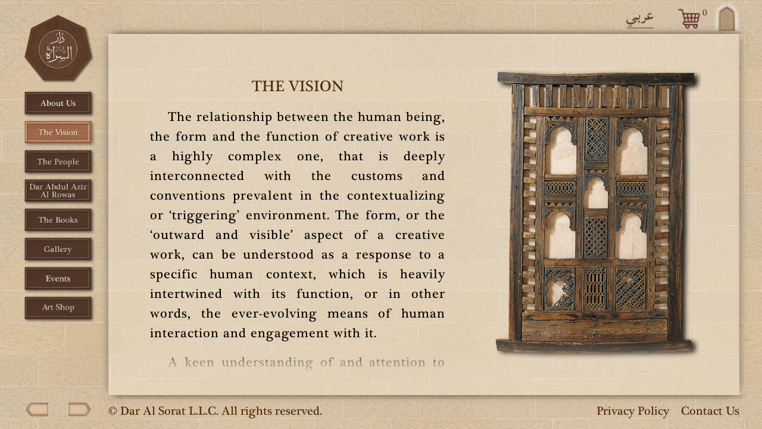

--- FILE ---
content_type: text/html; charset=utf-8
request_url: https://daralsorat.com/Home/TheVision
body_size: 14504
content:



<!DOCTYPE html>

<html id="the-vision-page" style="height: 100%;" class="subpage-bg">
<head>
    <title>Dar Al-Sorat - THE VISION</title>
    <meta charset="utf-8" />
    <meta name="viewport" content="width=device-width, height=device-height, initial-scale=1.0, maximum-scale=1.0, user-scalable=0">
    <!-- MetaData -->
    <meta name ="keywords" content="books, heritage, architecture, Oman, history, art, culture, islamic art, arab heritage, traditional Omani"><meta name ="description" content="Dar Al Sorat is a publishing house based in the Sultanate of Oman, which was established in 2012 to celebrate artworks that apply a modern perspective to traditional Omani architecture, Arab heritage, and Islamic art. We currently exclusively promote and showcase the works of the late Aida Al Khaled Al Rowas, bringing her art, vision, and design concept to the world."><meta name ="author" content="Dar Al Sorat">

    <link rel="stylesheet" href="/css/jquery-ui.css" />
    <link rel="stylesheet" href="/css/bootstrap.css" />
    <link rel="stylesheet" href="/css/site.css" />
    <link rel="stylesheet" href="/css/site-responsive.css" />
    

</head>
<body id="subpage" class="subpage-bg lang-en" lang="en">
    <input type="hidden" id="currentCulture" value="en" />
    <input type="hidden" id="disableRightClick" value="yes" />
    <div class="container-fluid justify-content-center main">
        <div class="container main">
            <div class="row ">
                <div class="DynamicWidth col3 outer"></div>
                <div class="DynamicWidth col94 outer">
                    

<div id="header" class="row">
    <div class="col-md-12 px-0 header-wrapper d-flex align-items-center justify-content-between">
        <div id="Burger" class="">
            <img src="/images/menu-bar.png" />
        </div>
        <a href="/" class="inner-logo-holder"><img class="inner-logo" src="/images/logo-inside-pages.png" alt="" /></a>
        <div class="mini-menu d-flex align-items-end">
            


<form id="selectLanguage" method="post" class="form-horizontal" role="form" style="display:inline;" action="/Home/SetLanguage?returnUrl=%2F">
    <input type="hidden" name="culture" value="ar" />
    <a asp-for="en" onclick="document.getElementById('selectLanguage').submit()">
        <img class="lang-switcher topIcons" src="/images/icons-ar.png" alt="" />
    </a>
<input name="__RequestVerificationToken" type="hidden" value="CfDJ8E-qeKKuIfNOhpZQl4QEeG0GzoybLv3ODThr-zNeUjLghAsORYFpDH2d2Dd7cESqewb5GX2BlSDK5VY8RArFMBS3kZr-Xa9i5jrAvzB2_NsP6ZWHV7JsNQFGUDkhpzmgII-jf2JvMzady-xb7TbG9L4" /></form>

            <a class="cart-icon d-flex" href="/Cart">
                <img src="/images/shopping-cart.png" alt="" style="width: 100%; max-width: 45px;" />
                <span id="cart-count">0</span>
            </a>

            <a class="home-door" href="/">
                <img src="/images/icon-home.png" alt="" style="width: 100%; max-width: 45px;" />
            </a>
        </div>
    </div>
</div>
                    <div class="row">
                        <div class="col-md-12 main">
                            <div class="wrapper">
                                <div class="row">
                                    <div class="DynamicWidth col10 left-menu-wrapper inner">
                                        <a class="close-menu">×</a>
                                        <div class="row">
    <div class="col-md-12 menu">
        <div class="row">
            <a href="/">
                <img src="/images/logo-inside-pages.png" alt="" class="img-responsive" />
            </a>
        </div>

            <div class="row left-menu-item ">
                <a alt="About Us" href="/Home/AboutUs">
                    <img id="menu-aboutus" class="img-responsive" src="/images/menu/menu-about-dark-en.png" alt="" />
                </a>
            </div>
            <div class="row left-menu-item ">
                <a alt="The Vision" href="/Home/TheVision">
                    <img id="menu-theVision" class="img-responsive" src="/images/menu/menu-vision-dark-en.png" alt="" />
                </a>
            </div>
            <div class="row left-menu-item story-parent-link">
                <a alt="The People" href="/Home/ThePeople">
                    <img id="menu-thePeople" class="img-responsive" src="/images/menu/menu-people-dark-en.png" alt="" />
                </a>
                    <div class="children-holder">
                    </div>
            </div>
            <div class="row left-menu-item ">
                <a alt="Dar Abdul Aziz Al Rowas" href="/Home/DarAbdulAzizAlRowas">
                    <img id="menu-DarAbdulAzizAlRowas" class="img-responsive" src="/images/menu/menu-dar-dark-en.png" alt="" />
                </a>
            </div>
            <div class="row left-menu-item ">
                <a alt="The Books" href="/Books">
                    <img id="menu-books" class="img-responsive" src="/images/menu/menu-books-dark-en.png" alt="" />
                </a>
            </div>
            <div class="row left-menu-item ">
                <a alt="Our Gallery" href="/Home/Gallery">
                    <img id="menu-gallery" class="img-responsive" src="/images/menu/menu-gallery-dark-en.png" alt="" />
                </a>
            </div>
            <div class="row left-menu-item ">
                <a alt="Events" href="/Home/Events">
                    <img id="menu-events" class="img-responsive" src="/images/menu/menu-events-dark-en.png" alt="" />
                </a>
            </div>
            <div class="row left-menu-item ">
                <a alt="Art Shop" href="/Arts">
                    <img id="menu-arts" class="img-responsive" src="/images/menu/menu-arts-dark-en.png" alt="" />
                </a>
            </div>
        <div class="left-menu-separator">&nbsp;</div>
        <div class="additional-links">
            <div class="row d-flex justify-content-center align-items-center pb-5">
                <a class="cart-icon" href="/Cart">
                    <img src="/images/shopping-cart.png" alt="" style="width: 100%; max-width: 45px;" />
                </a>
            </div>
            <div class="row">
                


<form id="selectLanguage" method="post" class="form-horizontal" role="form" style="display:inline;" action="/Home/SetLanguage?returnUrl=%2F">
    <input type="hidden" name="culture" value="ar" />
    <a asp-for="en" onclick="document.getElementById('selectLanguage').submit()">
        <img class="lang-switcher topIcons" src="/images/icons-ar.png" alt="" />
    </a>
<input name="__RequestVerificationToken" type="hidden" value="CfDJ8E-qeKKuIfNOhpZQl4QEeG0GzoybLv3ODThr-zNeUjLghAsORYFpDH2d2Dd7cESqewb5GX2BlSDK5VY8RArFMBS3kZr-Xa9i5jrAvzB2_NsP6ZWHV7JsNQFGUDkhpzmgII-jf2JvMzady-xb7TbG9L4" /></form>
            </div>
            <div class="row">
                <a href="/Home/ContactUs">
                    <img src="/images/icons-contacts.png" alt="" class="topIcons contact-us-link" />
                </a>
            </div>
        </div>
    </div>
</div>
                                    </div>
                                    <div class="DynamicWidth col2 inner"></div>
                                    <div class="DynamicWidth col88 inner">
                                        <div class="row shadow-top">
                                            <div class="col">
                                                &nbsp;
                                            </div>
                                        </div>
                                        <div class="inside-pages-content">
                                            
<div class="shoppingCartNotification" style="display:none;">
    <div class="content">
        <div id="divNotificationMessageClose">
            <img id="imgCloseNotification" src="/images/close.png" style="width: 16px; cursor: pointer;" alt="" onclick="HideNotification()">
        </div>
        <div id="divNotificationMessageContainer">
            <div id="divNotificationMessage" style="display: none">
                    <a href="/Cart" class="actionImageButton red-texture-bg px-3 py-2">
                        Checkout
                    </a>
            </div>
            <div id="divShopcartadded">
                <img alt="Item added to cart" id="imgShopcartadd" src="/images/shopcartadd.png" width="32px">
                <span class="added-to-cart-msg">Item added to Cart.</span>
                <br>
                <br>
                <div class="d-flex align-items-center justify-content-between">
                    <a href="javascript:void(0);" style="cursor: pointer" class="actionImageButton red-texture-bg px-1 py-2" onclick="HideNotification()">
                        Continue Shopping
                    </a>
                    <a id="checkoutBtn" href="/Cart" class="actionImageButton red-texture-bg px-1 py-2">
                        Checkout
                    </a>
                </div>
            </div>
            <div id="divShopcartnotadded" style="display: none">
                <img alt="Item is not added to cart" id="imgShopcartexclude" src="/images/shopcartexclude.png" width="32px">
                Operation failed.Please try again. <div id="errrors"></div>
            </div>
        </div>
    </div>
</div>

                                            

<div class="TheVision content has-bottom-shadow">
    <div class="inner  rtl">
        <p class="content-section-1-title">THE VISION</p>
        <p class="content-section-1-content text-indent-30 ">
    The relationship between the human being, the form and the function of creative work is a highly complex one, that is deeply interconnected with the customs and conventions prevalent in the contextualizing or ‘triggering’ environment. The form, or the ‘outward and visible’ aspect of a creative work, can be understood as a response to a specific human context, which is heavily intertwined with its function, or in other words, the ever-evolving means of human interaction and engagement with it.
</p>
<p class="content-section-1-content text-indent-30 ">
    A keen understanding of and attention to this relationship, summarized as the ‘functional aesthetic’ of all creative output, was at the heart of the life and work of <span class="brown underline"><a href="HerStory">Aida Al Khaled Al Rowas</a></span>, founder of Dar Al Sorat. It also underpinned the creative force that conceived of and completed <span class="brown underline"><a href="DarAbdulAzizAlRowas">Dar Abdulaziz bin Mohamed Al Rowas</a></span> in Salalah, Sultanate of Oman, as well as the books published by this very house, <span class="brown underline"><a href="/Books/Detail/1">Oman: Faces and Places 1977</a></span> (2014) and <span class="brown underline"><a href="/Books/Detail/2">Silent Journey</a></span> (2016).
</p>
<p class="content-section-1-content text-indent-30 ">
    To better understand the specific human context that shaped these works, visit <span class="brown underline"><a href="HerStory">Her Story</a></span> and read on.
</p>
    </div>

    <div class="imageHolder">
        <div class="BackgroundRightImageWrapper">
            <div class="BackgroundRightImageContainer">
                <img alt="" src="/images/pages/theVisionbg.png" class="BackgroundRightImage" title="" />
            </div>
        </div>
    </div>
</div>
                                        </div>

                                        <div class="row shadow-bottom">
                                            <div class="col">
                                                &nbsp;
                                            </div>
                                        </div>
                                    </div>
                                </div>
                            </div>
                        </div>
                    </div>
                    

<div id="Footer" class="row footer">
    <div class="col-md-12 inner">
        <div>
            <div class="row">
                <div class="DynamicWidth col10 arrows-holder">
                    <div class="row menuArrow">
                        <div class="col-md-6">
                            <a id="arrowPrev" class="arrowPrev"><img src="/images/Arrow-Left.png" alt="" class="img-responsive" /></a>
                        </div>
                        <div class="col-md-6">
                            <a id="arrowNext" class="arrowNext"><img src="/images/Arrow-Right.png" alt="" class="img-responsive" /></a>
                        </div>
                    </div>
                </div>
                <div class="DynamicWidth col2"></div>
                <div class="DynamicWidth col88 under-content-footer">
                    <div class="footer-wrapper row d-flex justify-content-between align-items-center">
                        <div class="row menuArrow">
                            <div class="col-6">
                                <a id="arrowPrev" class="arrowPrev"><img src="/images/Arrow-Left.png" alt="" class="img-responsive" /></a>
                            </div>
                            <div class="col-6">
                                <a id="arrowNext" class="arrowNext"><img src="/images/Arrow-Right.png" alt="" class="img-responsive" /></a>
                            </div>
                        </div>
                        <div class="links-holder">
                            <span>© Dar Al Sorat L.L.C. All rights reserved.</span>
                        </div>
                        <div class="policy-holder">
                            <div>
                                <span><a href="/Home/PrivacyPolicy">Privacy Policy</a></span>
                                <span><a href="/Home/ContactUs">Contact Us</a></span>
                            </div>
                        </div>
                    </div>
                </div>
            </div>
        </div>
    </div>
</div>
                </div>
                <div class="DynamicWidth col3 outer"></div>
            </div>
        </div>
    </div>

    <script src="/js/jquery-1.11.1.min.js"></script>
    <script src="/js/jquery-ui.js"></script>
    <script src="/js/site.js"></script>
    
</body>
</html>



--- FILE ---
content_type: text/css
request_url: https://daralsorat.com/css/site.css
body_size: 47046
content:
:root {
    --dark-red: #653a28;
}

@font-face {
    font-family: 'plantc';
    src: url('fonts/plantc.eot');
    src: local('☺'), url('fonts/plantc.woff') format('woff'), url('fonts/plantc.ttf') format('truetype'), url('fonts/plantc.svg') format('svg');
    font-weight: normal;
    font-style: normal;
}


@font-face {
    font-family: 'SakkalMajallaRegular';
    src: url('fonts/SakkalMajallaRegular.ttf');
    font-weight: normal;
    font-style: normal;
}

@font-face {
    font-family: 'AlfontComMuna';
    src: url('fonts/AlfontComMuna.ttf');
    font-weight: normal;
    font-style: normal;
}

html {
    height: 100%;
    /* background: #ddbfa1;*/
}

body {
    font-family: 'plantc';
    font-size: 15px;
    -webkit-hyphens: auto;
    -moz-hyphens: auto;
    -ms-hyphens: auto;
    hyphens: auto;
}

.font16 {
    font-size: 16px !important;
}

.right-click-disabled {
    -webkit-user-select: none;
    -moz-user-select: none;
    -ms-user-select: none;
    user-select: none;
}

.brown {
    color: #845f43
}


.underline {
    text-decoration: underline
}

.text-indent-30 {
    text-indent: 30px;
}

.content {
    width: 100%;
    height: 100%;
    position: relative;
    display: flex;
    flex-direction: column;
    /*margin-left: -4px;*/
}

.content-section-2-title {
    text-align: left;
    font-size: 24px;
    /*   font-family: Arial Greek;*/

    color: #000;
    direction: ltr
}
/* .row.menu {
                    padding-left: 50px;
                    padding-right: 50px
                }

                .menu > div {
                    padding-right: 10px;
                    padding-left: 10px;
                }
        */
#subpage {
    height: 100%;
    margin: 0px;
    padding: 0px
}

    #subpage .left-menu-wrapper .additional-links {
        display: none;
    }

    #subpage .container-fluid.main {
        height: 100%;
        margin: 0px;
        padding: 0px
    }

    #subpage .container.main {
        height: 100%;
        padding-top: 0px;
        max-width: 3000px !important;
    }

        #subpage .container.main > .row {
            height: 100%;
            margin-left: 0px;
            margin-right: 0px
        }

    #subpage .menu > div {
        text-align: center
    }

        #subpage .menu > div.story-parent-link:hover .children-holder {
            /*display: block;
            width: auto;
            visibility: visible;
            z-index: 999;*/
            /*height: auto;*/
            /*transform: scaleY(1);*/
            /*height:auto;*/
        }

.story-nav {
    display: flex;
    align-items: center;
    justify-content: center;
    font-size: 1.5rem;
    margin-bottom: 30px;
    margin-top: 30px;
}

    .story-nav a {
        text-decoration: none;
        color: inherit;
        padding: 0px 2px;
        margin: 0 5px;
        /*box-shadow: 0px 6px 22px 1px var(--dark-red);*/
    }

        .story-nav a.active {
            color: var(--dark-red);
            box-shadow: none;
        }

#subpage .menu .children-holder.active {
    opacity: 1;
    transition: opacity 0.8s ease-in-out;
    /*height: 200px;
        width: 200px;*/
}

#subpage .menu .children-holder:not(.active) {
    opacity: 0;
    height: 0;
    /* overflow: hidden;
        display: none;
        transition: all .5s ease-in-out;
        transform-origin: left top;*/
    /*transform: scaleY(0);*/
    /*height: 0;*/
    /*line-height: 50px;*/
}

#subpage .menu .story-link {
    width: 100%;
    margin: 0px;
    /*max-width:100%;
            visibility:hidden;
            width:0px;
            height:0px;*/
    /*overflow: hidden;
        -webkit-transition: .3s ease-in-out;
        -moz-transition: .3s ease-in-out;
        -o-transition: .3s ease-in-out;
        animation: ease-in-out;*/
    /*   position:absolute;
            padding-left:100px;*/
}

#subpage .menu > div:first-child {
    margin-top: -36px;
    //margin-bottom: 20px
}

#subpage .menu > .row:nth-child(2),
#subpage .menu > .row:nth-last-child(3) {
    /*margin-bottom: 20px*/
}

#subpage .menu > div:last-child {
}

#subpage .img-responsive {
    width: 100%
}

#subpage .menu .img-responsive, .menuArrow .img-responsive {
    max-width: 90%
}

.arrows-holder {
    margin-top: 5px;
}

.under-content-footer .menuArrow {
    display: none;
}

    .under-content-footer .menuArrow .img-responsive {
        max-width: 50px;
        width: auto !important;
    }

.DynamicWidth.col2 {
    width: 2%;
    float: left;
}

.DynamicWidth.col3 {
    width: 3%;
    float: left;
}

.DynamicWidth.col94 {
    width: 94%;
    float: left;
}

.DynamicWidth.col10 {
    width: 10%;
    float: left;
}

.DynamicWidth.col90 {
    width: 90%;
    float: left;
}

.DynamicWidth.col88 {
    width: 88%;
    float: left;
}

.DynamicWidth.col94 > .row {
    height: 86%
}

.DynamicWidth.col94 .col-md-12.main {
    display: flex;
    height: 100%;
}

    .DynamicWidth.col94 .col-md-12.main > .wrapper {
        width: 100%;
        display: inline-block;
        align-self: flex-start;
        height: 100%
    }

        .DynamicWidth.col94 .col-md-12.main > .wrapper > .row {
            height: 100%
        }

        .DynamicWidth.col94 .col-md-12.main > .wrapper .DynamicWidth.col10 {
            height: 100%
        }

        .DynamicWidth.col94 .col-md-12.main > .wrapper .DynamicWidth.col88 {
            height: 100%
        }

        .DynamicWidth.col94 .col-md-12.main > .wrapper .shadow-top {
            height: 1%
        }

        .DynamicWidth.col94 .col-md-12.main > .wrapper .shadow-bottom {
            height: 1%
        }

        .DynamicWidth.col94 .col-md-12.main > .wrapper .inside-pages-content {
            height: 98%
        }



/*  @media only screen and (max-width: 800px) {

            .menu .img-responsive, .menuArrow .img-responsive {
                max-width: 85%
            }
        }*/






.footer span {
    /*font-size: 20px;*/
    color: #4d270b;
    margin: 0px;
    margin-right: 15px;
}

    .footer span:last-child {
        /*font-size: 17px;*/
        color: #4d270b;
        margin: 0px;
        margin-right: 0px;
    }

    .footer span a {
        /*font-size: 20px;*/
        text-decoration: none;
        color: #4d270b;
        margin: 0px;
    }

        .footer span a:hover {
            text-decoration: underline;
            color: #4d270b;
            margin: 0px;
        }

.footer .under-content-footer * {
    font-size: 20px !important;
}





.AboutUs .content-section-1-content,
.TheVision .content-section-1-content,
.ThePeople .content-section-1-content,
.DarAlSorat .content-section-1-content,
.TheBooks .content-section-1-content,
.Gallery .content-section-1-content,
.Events .content-section-1-content,
.ContactUs .content-section-1-content {
    text-align: justify !important;
}

.AboutUs .inner {
    height: 60%;
    overflow-y: scroll;
    width: 100%;
    text-align: center;
    padding: 68px 70px;
    position: absolute;
    z-index: 2;
    padding-bottom: 80px;
}

.aboutUsContentImageBackground .lvl-1 img {
    z-index: 999;
    /*height:300px;*/
}

#Gallery .inner {
    /*height:40%;*/
}

.TheVision .inner {
    height: 100%;
    overflow-y: scroll;
    width: 60%;
    text-align: center;
    padding: 68px 70px;
    position: absolute;
    z-index: 99
}


#Gallery {
    width: 100%;
    height: 100%;
    position: relative;
    /*margin-left: -4px;*/
}

    #Gallery .inner {
        height: 100%;
        overflow-y: scroll;
        width: 60%;
        text-align: left;
        padding: 68px 70px;
        position: absolute;
        z-index: 100
    }

    #Gallery .imageHolder {
        right: 0;
        width: 100%;
        height: 100%;
        overflow: hidden;
        position: absolute;
        z-index: 10;
        text-align: right
    }

    #Gallery .BackgroundRightImageContainer {
        height: 100%;
    }



#privacy-policy .inner {
    height: 100%;
    overflow-y: scroll;
    width: 100%;
    text-align: left;
    padding: 68px 70px;
    position: absolute;
    z-index: 100;
}

#terms-and-conditions .inner {
    height: 100%;
    overflow-y: scroll;
    width: 100%;
    text-align: left;
    padding: 68px 70px;
    position: absolute;
    z-index: 100;
}

#contact-us .inner {
    height: 100%;
    overflow-y: scroll;
    width: 100%;
    text-align: left;
    padding: 68px 70px;
    position: absolute;
    z-index: 100
}

#contact-us .address-holder {
    width: 100%;
    direction: ltr;
}

    #contact-us .address-holder .container {
        height: 100%;
        margin: 0px;
        padding: 0px;
        max-width: 100%;
        padding-top: 30px;
    }

    #contact-us .address-holder .row {
        height: 100%;
        margin: 0px;
        padding: 0px
    }

#contact-us .image-holder {
    height: 100%;
    margin: 0px;
    padding: 0px;
}

#contact-us .address-info {
    height: 100%;
    margin: 0px;
    padding: 0px;
    padding-left: 30px;
}

    #contact-us .address-info p {
        text-align: left !important
    }


.TheVision .BackgroundRightImageContainer {
    height: 100%;
}


.TheVision .imageHolder {
    right: 0;
    width: 100%;
    height: 100%;
    overflow: hidden;
    position: absolute;
    text-align: right
}



.ThePeople {
    /* visibility: hidden;
    height: 0;
    opacity: 0;
    transition: all 0.5s;
    display: none;*/
}

    .ThePeople.active {
        visibility: visible;
        height: 100%;
        opacity: 1;
        transition: all 0.5s;
    }


    .ThePeople .Gallery .Item .Section1 {
        /*height: 65%*/
    }

    .ThePeople .Gallery .Item .Section2 {
        /*height: 35%*/
    }


.DarAlSorat .BackgroundRightImageContainer {
    height: 100%;
}

.DarAlSorat .inner {
    height: 100%;
    overflow-y: scroll;
    width: 60%;
    text-align: left;
    padding: 68px 70px;
    position: absolute;
    z-index: 100
}

.DarAlSorat .imageHolder {
    right: 0;
    width: 100%;
    height: 100%;
    overflow: hidden;
    position: absolute;
    z-index: 10;
    text-align: right
}

.TheBooks .inner {
    height: 100%;
    overflow-y: scroll;
    width: 100%;
    text-align: left;
    padding: 68px 70px;
    position: absolute;
    z-index: 100
}

.TheBooks .intro {
    width: 100%;
}

.TheBooks .booksList {
    width: 100%;
}

.TheBooks .container {
    height: 100%;
    direction: ltr;
    padding: 0px;
    margin: 0px;
    max-width: 100%
}

    .TheBooks .container > .row {
        height: 100%;
        overflow: hidden
    }

.TheBooks .Item {
    height: 100%;
    padding: 10px;
}

.TheBooks .Section1 {
    height: 100%
}

.TheBooks .imgHolder {
    height: 100%;
    text-align: center;
}

.TheBooks .addToCartHolder {
    height: 100%;
    text-align: center;
    padding-top: 10px;
}

.TheBooks .addToCartBtn,
.TheBooks .addToCart,
.TheBooks .outOfStock {
    display: inline-block;
    /*background: #fffff6;*/
    padding: 2px 10px;
}

.TheBooks .addToCartBtn,
.TheBooks .addToCart {
    color: #000;
}

.addToCartBtn.red-texture-bg,
.addToCart.red-texture-bg {
    font-size: 14px;
    width: 100px;
    border-radius: 5px;
}

.TheBooks .outOfStock {
    color: #9d9d9d;
    cursor: default;
    text-decoration: none;
}

#BookDetail {
    height: 100%;
    overflow-y: scroll;
    width: 100%;
    text-align: left;
    padding: 68px 70px;
    position: absolute;
    z-index: 100;
}

    #BookDetail .container {
        height: auto;
        direction: ltr;
        padding: 0px;
        margin: 0px;
        max-width: 100%;
    }

        #BookDetail .container > .row {
            height: 100%;
            overflow: hidden;
        }

    #BookDetail .Item {
        /*height: auto;*/
    }

    #BookDetail .imageHolder {
        height: auto;
        padding: 10px;
    }

    #BookDetail .text-info {
        height: 100%;
        padding: 10px;
        padding-left: 30px
    }


/*tooltip*/


.ui-tooltip, .arrow:after {
    background: #e7d6ba;
    border: 1px solid #e7d6ba !important;
}

.ui-tooltip {
    padding: 10px 20px;
    color: #000;
    border-radius: 0px;
    /* font: bold 12px 'plantc';*/ /*text-transform: uppercase;*/
    font: 16px 'plantc';
    box-shadow: 0 0 7px black;
    position: absolute;
}

.arrow {
    width: 70px;
    height: 16px;
    overflow: hidden;
    position: absolute;
    left: 50%;
    margin-left: -35px;
    bottom: -16px;
}

    .arrow.top {
        top: -16px;
        bottom: auto;
    }

    .arrow.left {
        left: 20%;
    }

    .arrow:after {
        content: "";
        position: absolute;
        left: 20px;
        top: -20px;
        width: 25px;
        height: 25px;
        box-shadow: 6px 5px 9px -9px black;
        -webkit-transform: rotate(45deg);
        -ms-transform: rotate(45deg);
        transform: rotate(45deg);
    }

    .arrow.top:after {
        bottom: -20px;
        top: auto;
    }



/* end tooltip */

.BackgroundRightImage {
    /*height: 100%;*/
    height: auto;
}

.BackgroundRightImageWrapper {
    display: flex;
    height: 100%;
    width: 100%;
}

.BackgroundRightImageContainer {
    /*  height: 100%;*/
    display: inline-block;
    align-self: center;
    width: 100%;
    text-align: right;
}



::-webkit-scrollbar {
    width: 20px;
}

::-webkit-scrollbar-track {
    box-shadow: inset 0 0 10px whitesmoke;
    border-radius: 0px;
}

::-webkit-scrollbar-thumb {
    background: white;
    scrollbar-shadow-color: whitesmoke;
    border-radius: 50px;
    background-color: #f4ead1;
    -webkit-box-shadow: 0px 0px 3px #e6decf;
    -moz-box-shadow: 0px 0px 3px #e6decf;
    box-shadow: 0px 0px 3px #e6decf;
}

::-webkit-scrollbar-button {
    height: 0px;
}

.homepage-bg {
    background-image: url('../images/home-bg-wall.jpg');
    background-repeat: no-repeat;
    -webkit-background-size: cover;
    -moz-background-size: cover;
    -o-background-size: cover;
    background-size: cover;
    background-attachment: fixed;
}

.homepage-content-bg {
    background-image: url('../images/home-content-bg.jpg');
    background-size: cover;
    background-repeat: no-repeat;
    height: 100%;
    -webkit-background-size: cover;
    -moz-background-size: cover;
    -o-background-size: cover;
    background-size: cover;
    background-position: center top;
    overflow: hidden;
}

.subpage-bg {
    background-image: url('../images/bg-wall.jpg');
    background-size: 100% 100%;
    background-repeat: repeat-y;
    -webkit-background-size: cover;
    -moz-background-size: cover;
    -o-background-size: cover;
    background-size: cover;
    /*background-attachment: fixed;*/
}

.subpage-menu-item-img {
    width: 100%;
    height: auto;
}

.shadow-top {
    background-image: url('../images/Shadow-top.png');
    background-size: 100%;
    background-repeat: no-repeat;
    background-position: bottom;
}

.shadow-bottom {
    background-image: url('../images/Shadow-bottom.png');
    background-size: 100%;
    background-repeat: no-repeat;
    background-position: top;
}

.inside-pages-content {
    background-image: url('../images/Shadow-Middle-Equal-Edges.png');
    background-size: 100%;
    background-repeat: repeat-y;
    /*    background: url('../images/Shadow-top.png') left top no-repeat, url('../images/Shadow-bottom.png') left bottom no-repeat;
    background-size: 100%;
   */
    /*padding-left: 2.8%;
    padding-right: 7px;*/
    height: 80%;
    /*margin-right: 1px;*/
    box-shadow: 0 0 18px -6px;
    /*padding-left: 4px;*/
}

.inside-pages-content-sub-bg {
    background-image: url('../images/video-preview-1.jpg');
    background-repeat: no-repeat;
    background-size: 100% 50%;
    background-position: bottom;
    background-origin: content-box;
}

.content-bg {
    background-image: url('../images/video-preview-1.jpg');
    background-size: contain;
    background-repeat: no-repeat;
    background-position: left bottom;
}

.content-section-1-p {
    width: 100%;
    color: #000;
    /*font-family: Arial Greek;*/
    padding: 2rem 2rem 2rem 1.5rem;
    margin-bottom: 30px;
    /*margin-left: 25px;*/
    overflow: auto;
    height: 45vh;
    direction: rtl;
}

.content-section-1-title {
    text-align: center;
    font-size: 26px;
    /*   font-family: Arial Greek;*/
    width: 100%;
    color: #4d270b;
    padding-top: 0px;
    padding-bottom: 0px
}

.content-section-1-content {
    text-align: left;
    font-size: 22px;
    color: #000;
    direction: ltr;
    letter-spacing: -1px;
}

    .content-section-1-content a {
        text-align: left;
        font-size: 22px;
        color: #845f43;
        text-decoration: underline;
    }

        .content-section-1-content a:hover {
            text-align: left;
            /*            font-size: 22px;*/
            color: #845f43;
        }

.rtl {
    direction: rtl;
}

.btn-style-1 {
    background-color: #f0e8cb;
    padding: 5px 7px 5px 7px;
    font-size: 14px;
}

.contactus-dar {
    font-size: 16px;
    text-align: right;
    color: #4d270b;
    margin: 0px;
}

.contactus-link {
    font-size: 16px;
    text-decoration: underline;
    text-align: right;
    padding-right: 1rem;
    color: #4d270b;
    margin: 0px;
}

    .contactus-link a {
        font-size: 16px;
        text-decoration: underline;
        text-align: right;
        padding-right: 1rem;
        color: #4d270b;
        margin: 0px;
    }


        .contactus-link a:hover {
            font-size: 16px;
            text-decoration: underline;
            text-align: right;
            padding-right: 1rem;
            color: #4d270b;
            margin: 0px;
        }


.col-w-1 {
    width: 1%;
}

.col-w-3 {
    width: 3%;
}

.col-w-5 {
    width: 5%;
}

.col-w-6 {
    width: 6%;
}

.col-w-7 {
    width: 7%;
}

.col-w-9 {
    width: 9%;
}

.col-w-10 {
    width: 10%;
}

.col-w-20 {
    width: 20%;
}

.col-w-40 {
    width: 40%;
}

.col-w-64 {
    width: 64%;
}

.col-w-68 {
    width: 68%;
}

.col-w-77 {
    width: 77%;
}

.col-w-87 {
    width: 87%;
}

.col-w-88 {
    width: 88%;
}

.col-w-94 {
    width: 94%;
}

.w-60 {
    width: 60%;
}

.mt-inside-pages-logo {
    margin-top: 2.7rem !important;
}

/***************************************************** HOME PAGE STYLES **************************************************************/
.close-menu {
    display: none;
    cursor: pointer;
    position: absolute;
    top: 30px;
    right: 30px;
    font-size: 30px;
    z-index: 999;
}

.inner-logo-holder {
    display: none;
}

.inner-logo {
    width: 110px;
}

#home-page {
    width: 100%;
    height: 100%;
    padding: 40px 40px 0 40px;
    display: flex;
    justify-content: center;
    overflow: scroll;
    scrollbar-width: none; /* Firefox */
    -ms-overflow-style: none; /* Internet Explorer 10+ */
}

    #home-page::-webkit-scrollbar { /* WebKit */
        width: 0;
        height: 0;
    }

    #home-page .homepage-content-bg {
        display: flex;
        flex-direction: column;
        align-items: center;
        justify-content: space-between;
        width: 100%;
        min-height: 100%;
        height: fit-content;
        overflow-y: hidden;
        position: relative;
    }

    #home-page .logo-holder {
        text-align: center;
        min-width: 150px;
        width: calc(10vw + 15vh);
        /*max-width: 250px;*/
        margin-top: 300px;
        /*margin-bottom: 80px;*/
    }
    /*#home-page .logo-holder img{
            margin-left:10px;
        }*/

    #home-page #home-menu {
        max-width: 80%;
        margin-top: 80px;
        /*position:absolute;*/
        bottom: 30px;
    }

    #home-page .top-menu-container {
        position: absolute;
        right: 30px;
        top: 30px;
        display: flex;
        flex-direction: column;
        align-items: center;
        justify-content: space-around;
        height: 100px;
    }

        #home-page .top-menu-container img {
            width: 100px;
            max-width: none;
            margin-bottom: 6px;
        }

.menu-item {
    width: 10%;
    min-width: 140px;
    /*max-width: 175px;*/
}

    .menu-item:first-child,
    .menu-item:nth-last-child(2) {
        /*margin-right: 20px;*/
    }

/*body#HP {
        height: 100%;
        margin: 0px;
        padding: 0px
    }

#HP .row.menu {
    padding-left: 50px;
    padding-right: 50px
}

#HP .menu > div {
    padding-right: 0px;
    padding-left: 0px;
}

    #HP .menu > div:first-child {*/
/*attet*/
/*padding-right: 40px;*/
/*margin-right: 40px;
    }

    #HP .menu > div:last-child {*/
/*attet*/
/*padding-left: 40px;*/
/*margin-left: 40px;
    }
#HP .rows-holder {
    height: 100%;
    overflow-y: scroll;
    box-sizing: content-box;
}

#HP .imgLogo {
    width: 100%;
    min-width: 140px;
    max-width: 300px;
}*/

/*#HP .topIcons,*/
#subpage .topIcons {
    width: 100%;
    max-width: 100px
}

/*#HP .container-fluid {
    height: 100%;
    margin: 0px;
    padding: 0px
}

#HP .container {
    height: 100%;
    padding-top: 40px;
    padding-left: 40px;
    padding-right: 40px;
    max-width: 1680px !important;
}

#HP .homepage-content-bg {
    height: 100%;
    margin-left: 0px;
    margin-right: 0px
}

#HP .row.first {*/
/*height: 30%;*/
/*position: absolute;
    right: 50px;
    top: 30px;
}

    #HP .row.first .col-md-12 {
        text-align: right;
        padding-top: 20px;
        padding-right: 30px
    }

#HP .lang-img {
    margin-bottom: 5px;
}

#HP .row.second {
    height: 100%;
    padding-top:10%;
    flex-direction: column;
    overflow-y: scroll;
    overflow-x: hidden;
}


    #HP .row.second::-webkit-scrollbar {
        display: none;*/ /* Safari and Chrome */
/*}

    #HP .row.second > div {
        display: flex;
        height: 100%;
    }

        #HP .row.second > div > div {
            width: 100%;
            display: inline-block;
            align-self: flex-end;
            padding-bottom: 100px;
            padding-top: 100px;
        }

#HP .menu-wrapper {
    padding-top: 100px;
}*/


#header {
    height: 7%;
    /*height: auto;*/
}

    #header a:hover {
        color: transparent;
        /*max-width: 50px;*/
    }

    #header .cart-icon {
        margin: 0 10px;
    }

        #header .cart-icon span {
            color: var(--dark-red);
        }

    #header .header-wrapper {
        /* text-align: right; */
        padding-bottom: 0px;
        display: flex;
        flex-direction: row-reverse;
        height: 100%;
        align-items: center;
        justify-content: space-between;
    }

        #header .header-wrapper .mini-menu {
            /*width: 100%;*/
            /*  display: inline-block;
            align-self: flex-end;*/
        }

.lang-switcher {
    width: 100%;
    max-width: 85px;
    vertical-align: bottom;
    margin-bottom: 6px;
    cursor: pointer;
    margin-bottom: 0;
}

#header #Burger {
    cursor: pointer;
    display: none;
}

#Footer {
    height: 7%;
}

    #Footer .inner {
        padding-top: 0px;
        display: flex;
    }

        #Footer .inner > div {
            width: 100%;
            display: inline-block;
            align-self: flex-start;
            height: 100%
        }

            #Footer .inner > div > .row {
                height: 100%
            }

                #Footer .inner > div > .row > .col-10 {
                    height: 100%
                }

                #Footer .inner > div > .row > .col10 > .menuArrow > .col-md-6:first-child {
                    text-align: left
                }

                    #Footer .inner > div > .row > .col10 > .menuArrow > .col-md-6:first-child img {
                        margin-left: 5px
                    }

                #Footer .inner > div > .row > .col10 > .menuArrow .menuArrow {
                    text-align: right;
                }

                    #Footer .inner > div > .row > .col10 > .menuArrow .menuArrow img {
                        margin-right: 10px
                    }

                #Footer .inner > div > .row > .col88 {
                    height: 100%;
                    /*padding-left: 20px;*/
                }

                    #Footer .inner > div > .row > .col88 > .row {
                        margin: 0px;
                        padding: 0px;
                        margin-top: 5px
                    }

    #Footer .links-holder {
        height: 100%;
        text-align: left;
        margin: 0px;
        padding: 0px;
    }

    #Footer .policy-holder {
        height: 100%;
        text-align: right;
        margin: 0px;
        padding: 0px;
    }


.responsive-menu {
    left: 0;
    background-color: white;
    position: fixed;
    width: 200px;
    z-index: 999;
    height: 94vh;
    top: 8vh;
    transition: all 0.5s ease-in-out;
    /* left: -300px; */
    display: flex;
    flex-direction: column;
    text-align: center;
    transform: translateX(100);
}


.aboutUsContentImageBackground {
    height: 100%;
    width: 100%;
    /* background-image: url(../images/content-aboutus.png);
    background-repeat: no-repeat;
    background-size: 100% 50%;
    background-position: left bottom, right bottom;*/
}

    .aboutUsContentImageBackground .lvl-0 {
        display: flex;
        width: 100%;
        height: 100%;
    }

    .aboutUsContentImageBackground .lvl-1 {
        width: 100%;
        display: inline-block;
        align-self: flex-end;
    }

    .aboutUsContentImageBackground .lvl-2 {
        height: 50%;
        width: 100%;
    }



#herStory {
    display: block
}

    #herStory .inner,
    #hisStory .inner {
        height: 100%;
        overflow-y: scroll;
        width: 60%;
        text-align: left;
        padding: 68px 70px;
        position: absolute;
        z-index: 100
    }

#thePeopleMain .inner {
    /*height: 100%;
    overflow-y: scroll;*/
    /*width: 60%;*/
    /*text-align: left;
    padding: 68px 70px;
    position: absolute;
    z-index: 100*/
}


#thePeopleMain .inner,
.Events .inner {
    height: 100%;
    overflow-y: scroll;
    width: 60%;
    text-align: left;
    padding: 68px 70px;
    position: absolute;
    z-index: 100
}



#thePeopleMain .imageHolder,
.Events .imageHolder {
    right: 0;
    width: 100%;
    height: 100%;
    overflow: hidden;
    position: absolute;
    z-index: 10;
    text-align: right
}

.hisStoryNav,
.herStoryNav {
    position: relative;
}

    .hisStoryNav:hover::before,
    .herStoryNav:hover::before {
        content: "";
        position: absolute;
        top: 0;
        left: 0;
        width: 100%;
        height: 100%;
        /*background: rgba(0,0,0,0.3);*/
    }

#herStory .imageHolder {
    right: 0;
    width: 100%;
    height: 100%;
    overflow: hidden;
    position: absolute;
    z-index: 10;
    text-align: right
}

#herStory .BackgroundRightImageContainer {
    height: 100%;
}

    #herStory .BackgroundRightImageContainer img {
        max-width: 100%;
    }

#herStory .next {
    text-align: right !important
}

    #herStory .next img {
        margin-right: 10px;
        width: 50px;
        cursor: pointer
    }


#hisStory .BackgroundRightImageContainer {
    height: 100%;
}

#hisStory .imageHolder {
    right: 0;
    width: 100%;
    height: 100%;
    overflow: hidden;
    position: absolute;
    z-index: 10;
    text-align: right
}

#hisStory .content-text {
    margin-top: 50px;
    font-size: 18px
}

#hisStory .row.Gallery {
    /*direction:initial;*/
    flex-direction: row-reverse;
}

#hisStory .prev {
    text-align: left !important;
    float: left
}

    #hisStory .prev img {
        margin-left: 10px;
        width: 50px;
        cursor: pointer
    }

#hisStory .next {
    text-align: left !important;
    float: right
}

    #hisStory .next img {
        margin-right: 10px;
        width: 50px;
        cursor: pointer
    }

#hisGalleryStory .inner {
    height: 100%;
    overflow-y: scroll;
    width: 100%;
    text-align: left;
    padding: 20px;
    position: absolute;
}

#hisGalleryStory .container {
    height: 100%;
    direction: ltr
}

#hisGalleryStory .Gallery {
    height: 94%;
}

#hisGalleryStory .Item {
    height: 100%;
    padding: 10px;
}

    #hisGalleryStory .Item .Section1 > div {
        height: 100%;
        text-align: center
    }

    #hisGalleryStory .Item .Section2 > div {
        height: 100%;
        padding-top: 20px
    }

#hisGalleryStory .navigation {
    height: 6%;
}

#hisGalleryStory .lvl-1 {
    height: 100%;
}

#hisGalleryStory .lvl-2 {
    text-align: left !important;
}

    #hisGalleryStory .lvl-2 img {
        margin-left: 10px;
        width: 50px;
        cursor: pointer
    }

#hisGalleryStory .text-center {
    text-align: center !important;
}

.shoppingCartNotification {
    position: fixed;
    z-index: 999;
    height: 100%;
    width: 100%;
    top: 0;
    left: 0;
    /*background-color: transparent;*/
    background-color: rgb(0,0,0,0.3);
    display: inline-table;
}

    .shoppingCartNotification .content {
        z-index: 1000;
        text-align: center;
        vertical-align: middle;
        margin: auto;
        height: 100%;
        width: 100%;
        display: table-cell;
    }

    .shoppingCartNotification .actionImageButton {
        /*height: 33px;*/
        font-size: 14px;
        width: 155px;
        border-radius: 5px;
    }

    .shoppingCartNotification #divNotificationMessageClose {
        width: 450px;
        display: inline-block;
        position: absolute;
        z-index: 100;
        text-align: right;
        padding-top: 20px;
        padding-right: 20px;
        display: inline-block;
    }

    .shoppingCartNotification #divNotificationMessageContainer {
        border-radius: 50px;
        width: 500px;
        /*background: rgb(85, 85, 85,0.8);*/
        background-image: url('/images/bg-wall.jpg');
        background-size: contain;
        color: #000;
        display: inline-block;
        padding: 50px;
        /*opacity: .9;*/
    }

        .shoppingCartNotification #divNotificationMessageContainer .added-to-cart-msg,
        .shoppingCartNotification #divShopcartnotadded,
        .shoppingCartNotification #divNotificationMessage :not(.actionImageButton) {
            font-size: 20px;
        }

.cart-holder {
    position: relative;
    letter-spacing: 1px;
}

    .cart-holder .loader {
        z-index: 999;
        position: absolute;
        left: 50%;
        top: 50%;
        transform: translate(-50%,-50%);
    }

body.lang-en .content-section-1-content {
    letter-spacing: 1px;
}

.cart-table {
    border-collapse: separate !important;
    border-spacing: 0 2px;
    width: 100%;
}

    .cart-table .header {
        color: #fff;
        font-size: 16px;
        padding-bottom: 10px;
        text-align: center;
    }

        .cart-table .header th {
            padding: 5px 10px 5px 10px;
            border-right: 0.001em solid white;
        }

    .cart-table tbody tr * {
        font-size: 16px;
        color: #000;
        text-align: center;
        font-weight: 200;
    }

    .cart-table tbody tr td:first-child {
        border-top-left-radius: 7px;
        border-bottom-left-radius: 7px;
        border-right: 0.001em solid white !important;
    }

    .cart-table tbody tr td:last-child {
        border-top-right-radius: 7px;
        border-bottom-right-radius: 7px;
        text-align: center;
        vertical-align: middle;
    }

    .cart-table tbody td {
        text-align: center;
        vertical-align: middle;
        height: 50px;
        padding: 5px 8px 5px 8px;
        border-right: 0.001em solid white !important;
        /*background: #dcdcdc;*/
        color: var(--dark-red);
    }

        .cart-table tbody td a {
            color: var(--dark-red);
        }

    .cart-table .decrement-quantity,
    .cart-table .increment-quantity {
        cursor: pointer;
        font-size: 1.5rem;
        margin: 0 5px;
    }

    .cart-table .RemoveLink {
    }

.cart-actions > div {
    font-size: 1.3rem;
    padding: 15px 5px;
    text-align: center;
    background-color: #333;
    color: white;
    width: 100%;
    margin-bottom: 10px;
}

    .cart-actions > div:hover {
        cursor: pointer;
    }

#cart-title {
    color: var(--dark-red);
    text-transform: uppercase;
}

.red-link {
    /*text-decoration: none;*/
    font-size: 22px;
    color: #845f43
}

    .red-link:hover {
        /*color:black;*/
        background-color: transparent !important;
        background: none;
        /*text-decoration:none;*/
    }

.cart-prev-next a {
    color: var(--dark-red);
    font-size: 20px;
}

    .cart-prev-next a:hover {
    }

#order-shipping-address-form .row {
    margin-bottom: 10px;
}

#order-content-holder .content-section-1-content {
    font-size: 17px;
}

.order-summary .content-section-1-content {
    color: var(--dark-red) !important;
}

    .order-summary .content-section-1-content span {
        color: #000 !important;
        font-size: 18px;
    }

.order-summary #payment-method {
    border: 1px #845f43 solid;
    background: none;
    color: #000;
}

.red-texture-bg {
    background: url('/images/red-bg-pattern.png');
    background-repeat: repeat;
    color: white !important;
}

.beige-bg {
    background: rgba(224, 220, 200, 0.8) !important;
}

.no-cart a {
    font-size: 20px;
    border-radius: 5px;
    padding: 5px 15px;
}
/*#the-books-page .inside-pages-content,*/
#cart-page .inside-pages-content {
    /*background-image: url('../images/Shadow-Middle-Equal-Edges.png');*/
    padding-bottom: 20px;
}

.input-validation-error {
    border: 1px solid red;
}
/*.bottom-gradient,*/
.content.has-bottom-shadow:after {
    content: "";
    position: absolute;
    bottom: 0;
    left: 0;
    width: 100%;
    height: 100px;
    z-index: 999;
    /*background: linear-gradient(to top, rgba(0,0,0,.7), rgba(0,0,0,0.2));*/
    background-image: url('../images/pages/gradiant.png');
}
/***************************************************** FLIPBOOK STYLES **************************************************************/

.flipbook-viewport {
    overflow: hidden;
    width: 100%;
    height: 100%;
}

    .flipbook-viewport .container {
        position: absolute;
        top: 50%;
        left: 50%;
        margin: auto;
    }

    .flipbook-viewport .flipbook {
        /*width:800px;
	height:533px;
	left:-461px;
	top:-300px;*/
        width: 800px;
        height: 533px;
        /* left: -461px; */
        /* position: absolute; */
        left: 50%;
        top: 50%;
        transform: translate(-50%,-50%) !important;
    }

    .flipbook-viewport .page {
        width: 800px;
        height: 533px;
        background-color: white;
        background-repeat: no-repeat;
        background-size: 100% 100%;
    }

.flipbook .page {
    -webkit-box-shadow: 0 0 20px rgba(0,0,0,0.2);
    -moz-box-shadow: 0 0 20px rgba(0,0,0,0.2);
    -ms-box-shadow: 0 0 20px rgba(0,0,0,0.2);
    -o-box-shadow: 0 0 20px rgba(0,0,0,0.2);
    box-shadow: 0 0 20px rgba(0,0,0,0.2);
}

.flipbook-viewport .page img {
    -webkit-touch-callout: none;
    -webkit-user-select: none;
    -khtml-user-select: none;
    -moz-user-select: none;
    -ms-user-select: none;
    user-select: none;
    margin: 0;
}

.flipbook-viewport .shadow {
    -webkit-transition: -webkit-box-shadow 0.5s;
    -moz-transition: -moz-box-shadow 0.5s;
    -o-transition: -webkit-box-shadow 0.5s;
    -ms-transition: -ms-box-shadow 0.5s;
    -webkit-box-shadow: 0 0 20px #ccc;
    -moz-box-shadow: 0 0 20px #ccc;
    -o-box-shadow: 0 0 20px #ccc;
    -ms-box-shadow: 0 0 20px #ccc;
    box-shadow: 0 0 20px #ccc;
}

.flipbook-viewport .close-icon {
    position: absolute;
    background: none;
    right: 20px;
    top: 20px;
    z-index: 999;
    border: none;
    color: white;
    font-size: 25px;
}


.flipbook-holder {
    position: fixed;
    z-index: 9999;
    display: block;
    height: 100%;
    width: 100%;
    top: 50%;
    left: 50%;
    transform: translate(-50%,-50%);
    background-color: rgb(0,0,0,0.5);
}

.flipbook-viewport {
    /*							width: 800px;
		height: 533px;*/
    position: absolute;
    left: 50%;
    top: 50%;
    transform: translate(-50%,-50%);
}

    .flipbook-viewport .next-button,
    .flipbook-viewport .previous-button {
        background-color: red;
        width: 22px;
        height: 100%;
        position: absolute;
        top: 0;
    }

    .flipbook-viewport .next-button {
        right: -22px;
        -webkit-border-radius: 0 15px 15px 0;
        -moz-border-radius: 0 15px 15px 0;
        -ms-border-radius: 0 15px 15px 0;
        -o-border-radius: 0 15px 15px 0;
        border-radius: 0 15px 15px 0;
    }

    .flipbook-viewport .previous-button {
        left: -22px;
        -webkit-border-radius: 15px 0 0 15px;
        -moz-border-radius: 15px 0 0 15px;
        -ms-border-radius: 15px 0 0 15px;
        -o-border-radius: 15px 0 0 15px;
        border-radius: 15px 0 0 15px;
    }

    .flipbook-viewport .previous-button-hover,
    .flipbook-viewport .next-button-hover {
        background-color: rgba(0,0,0, 0.2);
    }

    .flipbook-viewport .previous-button-hover,
    .flipbook-viewport .previous-button-down {
        background-image: url(../pics/arrows.png);
        background-position: -4px 284px;
        background-repeat: no-repeat;
    }

    .flipbook-viewport .previous-button-down,
    .flipbook-viewport .next-button-down {
        background-color: rgba(0,0,0, 0.4);
    }

    .flipbook-viewport .next-button-hover,
    .flipbook-viewport .next-button-down {
        background-image: url(../pics/arrows.png);
        background-position: -38px 284px;
        background-repeat: no-repeat;
    }

    .flipbook-viewport .zoom-in .next-button,
    .flipbook-viewport .zoom-in .previous-button {
        display: none;
    }

label.required::after {
    content: '*';
    color: #dc3545;
}


.art-headings span,
.art-headings select,
.art-headings a,
.art-sizes,
.art-print-media {
    background-color: #f3ede3;
    color: black;
    text-align: center;
    margin-bottom: 15px;
    padding: 5px 10px;
}

.arts-holder {
    height: 85%;
    display: flex;
    flex-direction: column;
    justify-content: center;
    overflow-x: hidden;
    overflow-y: scroll;
}

    .arts-holder > .row {
        height: 100%;
        align-items: center;
    }

    .arts-holder::-webkit-scrollbar {
        width: 0; /* Hide scrollbar width */
        height: 0; /* Hide scrollbar height */
    }

.arts-detail-holder {
    height: auto !important;
}

    .arts-detail-holder > .row {
        align-items: start;
    }

.arts-header-holder {
    /*height:15%;*/
    min-height: 120px;
}

.art-headings span,
.art-headings select {
    margin-bottom: 0;
    display: block;
    line-height: 30px;
}

.art-headings select {
    border: none;
    color: #512d0d;
}

.art-headings {
    display: flex;
    font-size: 20px;
    margin-bottom: 0;
}

    .art-headings:nth-child(2) {
        color: #512d0d;
        text-decoration: none;
    }

        .art-headings:nth-child(2) a {
            text-decoration: none;
            color: #512d0d;
        }

    .art-headings:nth-child(3n) span {
        width: 200px;
    }

.art-photographer {
    font-size: 18px;
}

.art-top {
    height: 20%;
}

.art-bottom {
    height: 80%;
    display: flex;
    flex-direction: column;
    align-items: center;
    justify-content: center;
}

.art-index-container {
    height: auto;
    /*min-height:100vh;*/
    /*height:100%;*/
}

    .art-index-container p {
        margin-top: 0;
        margin-bottom: 0 !important;
        text-align: justify;
    }

    .art-index-container .body {
        margin-bottom: 30px;
    }

    .art-index-container .go-to-shop a {
        text-transform: uppercase;
        text-decoration: underline;
        color: var(--dark-red);
        font-size: 22px;
    }

.art-item {
    display: flex;
    flex-direction: column;
    align-items: center;
    justify-content: start;
    margin-bottom: 30px;
}
    /*first col*/
    .art-item:nth-child(3n +1) {
    }
    /*second col*/
    .art-item:nth-child(3n +2) {
    }
    /*third col*/
    .art-item:nth-child(3n) {
    }

    .art-item:hover {
        text-decoration: none;
    }

.art-image-holder,
.art-detail-image-holder {
    box-shadow: 22px 10px 12px -10px grey;
}

.art-image-holder {
    /*height: 200px;*/
    background-size: cover;
    background-position: center;
    background-repeat: no-repeat;
}

    .art-image-holder.portrait {
        aspect-ratio: 9/16;
    }

    .art-image-holder.landscape {
        aspect-ratio: 16/9;
    }

.art-sizes, .art-print-media {
    width: 150px;
}

    .art-print-media select {
        background: none;
        border: none;
    }

.art-description {
    font-size: 20px;
    text-align: justify;
}

.art-poster-caption {
    text-align: center;
    font-size: 16px;
}

.art-add-to-cart-holder {
    /*width: 180px;*/
}

    .art-add-to-cart-holder > * {
        margin-inline: 3px;
    }

    .art-add-to-cart-holder span {
        font-size: 20px;
        cursor: pointer;
    }

    .art-add-to-cart-holder input {
        width: 30px;
    }

    .art-add-to-cart-holder button {
        width: auto;
        font-size: 12px;
        border-radius: 0 !important;
        font-weight: 300;
    }

.art-price {
    font-size: 16px !important;
}

.left-menu-item {
    display: flex;
    align-items: center;
    justify-content: center;
}

    .left-menu-item img {
        margin-bottom: -5px;
    }

.left-menu-separator {
    margin-bottom: 30px !important;
}

#arts-detail-page .DynamicWidth.col94,
#arts-page .DynamicWidth.col94 {
    display: flex;
    flex-direction: column;
}

    #arts-page .DynamicWidth.col94 .col-md-12.main > .wrapper .shadow-top,
    #arts-detail-page .DynamicWidth.col94 .col-md-12.main > .wrapper .shadow-top {
        height: 13px;
    }

    #arts-page .DynamicWidth.col94 .col-md-12.main > .wrapper .shadow-bottom,
    #arts-detail-page .DynamicWidth.col94 .col-md-12.main > .wrapper .shadow-bottom {
        height: 13px;
    }


.arts-intro-image img {
}

.arts-intro-image {
    margin-bottom: 50px;
}

.arts-intro {
    padding-inline: 30px;
}

    .arts-intro h2 {
        text-transform: uppercase;
        margin-bottom: 30px;
    }

    .arts-intro p {
        text-indent: 15px;
        text-align: justify;
    }

.art-shop-container .content-section-1-title {
    text-align: start;
}

.art-shop-container * {
    direction: ltr;
}

.art-shop-container select {
    color: #4d270b;
    text-transform: uppercase;
    margin-bottom: 30px;
    text-align: start;
    font-size: 26px;
    background: none;
    border: none;
}

.art-shop-container img {
    width: 100%;
}

.art-shop-container ul {
    padding-inline-start: 20px;
}

.art-shop-container li {
    list-style: none;
}

.art-shop-container a {
    color: black;
    font-size: 21px;
    text-decoration: underline;
}

.art-items-slider {
    position: relative;
    width: 100%;
}

    .art-items-slider .slick-track {
        display: flex;
        align-items: center;
        padding-bottom: 5px;
    }

    .art-items-slider .slide {
        background-size: contain;
        background-position: top;
        background-repeat: no-repeat;
        transition: transform .3s ease;
        margin-inline: 15px;
        box-shadow: 2px 5px 10px;
    }

    .art-items-slider .slide {
        /*width: 300px;
            height: 201px;*/
        width: 30vw;
        aspect-ratio: 3/2;
    }
        /*  .art-items-slider .slide.landscape {
            width: 300px;
            height: 225px
        }*/
        .art-items-slider .slide a {
            display: block;
            width: 100%;
            height: 100%;
        }

        .art-items-slider .slide:hover {
         /*   transform: scale(1.2);
            z-index: 2;*/
        }

        .art-items-slider .slide img {
            width: 100%;
            opacity: 0;
        }
    /**/
    .art-items-slider .slick-arrow {
        position: absolute;
        z-index: 1;
        top: 50%;
        transform: translateY(-50%);
        color: transparent;
        cursor: pointer;
        background: none;
        border: none;
        width: 30px;
        transition: transform 0.3s ease;
    }

        .art-items-slider .slick-arrow:hover {
            border: none;
            outline: none;
            transform: translateY(-50%) scale(1.3);
        }

        .art-items-slider .slick-arrow:focus {
            border: none;
            outline: none;
        }

    .art-items-slider.arabic .slick-arrow {
        transform: rotate(180deg);
    }

    .art-items-slider .slick-prev {
        left: 0;
    }

    .art-items-slider.arabic .slick-prev {
        left: auto;
        right: 0;
    }

    .art-items-slider .slick-next {
        right: 0;
    }

    .art-items-slider.arabic .slick-next {
        right: auto;
        left: 0;
    }


--- FILE ---
content_type: text/css
request_url: https://daralsorat.com/css/site-responsive.css
body_size: 13799
content:

@media screen and (max-width:1600px) {

    .menu-item {
        min-width: 130px;
    }

@media screen and (max-width: 1400px) {


    .menu-item {
        min-width: 120px;
    }

    /* #HP .row.first {
        margin-top: 20px;
    }

    #HP .row.second {
        margin-top: 0px;
        padding-top:150px;
    }*/
}

@media screen and (max-width: 1350px) {

    .menu-item {
        min-width: 115px;
    }
}

@media screen and (max-width: 1200px) {
    #home-page .logo-holder {
        margin-top: 250px;
    }

    .TheVision .BackgroundRightImageContainer {
        /*height: 70%;*/
    }
}

@media screen and (max-width: 1100px) {


    /*#HP .homepage-content-bg,
    #HP .homepage-content-bg .col-12,
    #HP .homepage-content-bg .col-12 > .row {
        height: auto !important;
    }
    #index .imgLogo {
        width: 100%;
        max-width: 200px !important;
    }

    #index .topIcons {
        width: 100%;
        max-width: 70px
    }

    #HP .row.first .col-md-12 {
        text-align: center;
        display: flex;
        flex-direction: column;
        justify-content: center;
        align-items: center;
        align-items: center;
        padding-right: 15px;
    }

    #HP .menu-wrapper {
        padding-top: 100px;
    }

    #HP .rows-holder {
        display: flex;
        flex-direction: column-reverse;
    }

    #HP .row.first {
        margin-bottom: 100px;
        position: relative;
        right:0;
    }

    #HP .row.second {
      padding-top: 150px;
    }*/


    .close-menu {
        display: block;
    }

    #Footer .menuArrow {
        /*display: block;*/
    }

    .under-content-footer .menuArrow {
        display: flex;
    }

    #Footer .footer-wrapper{
        flex-direction:column !important;
    }
    #Footer .footer-wrapper > div{
        margin-bottom:10px;
    }

        #header {
        margin-top: 15px;
        height: 100px;
    }

        #header .header-wrapper {
            flex-direction: row;
            padding-left: 0;
            padding-right: 0;
        }

        #header #Burger {
            display: block;
        }

        .home-door,
        #header .lang-switcher
        /*#header .cart-icon*/ {
            display: none;
        }

        #header a:hover {
            max-width: fit-content;
        }

        #header .cart-icon {
            margin-left: 0px;
            margin-right: 0px;
        }

    .lang-switcher {
        margin-bottom: 10px;
    }

    .inner-logo-holder {
        display: block;
    }

    .lang-ar #header .header-wrapper {
        flex-direction: row-reverse;
    }

    .DynamicWidth.col94 > .row {
        height: auto;
    }

    #subpage .content {
        margin-left: 0;
    }

    #subpage .inside-pages-content {
        /*padding-left: 7px;*/
        /*background-image: url("../images/Shadow-Middle-Responsive.png");*/
    }

        #subpage .inside-pages-content .inner {
            width: 100%;
            overflow-y: hidden;
            height: auto;
            position: relative;
            padding-bottom: 30px;
            padding: 50px 30px;
        }

        #subpage .inside-pages-content .imageHolder {
            position: relative;
            height: auto;
            padding: 50px 30px;
        }

            #subpage .inside-pages-content .imageHolder img {
                opacity: 1;
            }

    #subpage .left-menu-wrapper {
        background-color: white;
        position: fixed;
        width: 100%;
        top: 0;
        left: 0px;
        z-index: 1000;
        transition: all 0.5s ease-in-out;
        background-image: url('../images/bg-wall.jpg');
        background-size: 100% 100%;
        background-repeat: no-repeat;
        -webkit-background-size: cover;
        -moz-background-size: cover;
        -o-background-size: cover;
        background-size: cover;
        background-attachment: fixed;
    }

        #subpage .left-menu-wrapper:not(.active) {
            /*display: none;*/
            transform: translateX(-100%);
            transition: all 0.5s ease-in-out;
        }

        #subpage .left-menu-wrapper.active {
            display: block;
            transform: translateX(0%);
            overflow-y:auto;
            overflow-x:hidden;
            /* height: 94vh; */
            /* display: flex; */
            /* flex-direction: column; */
            /* text-align: center; */
        }
            #subpage .left-menu-wrapper.active::-webkit-scrollbar {
                width:0px;
            }

            #subpage .left-menu-wrapper .menu {
                display: flex;
                flex-direction: column;
                justify-content: center;
                align-items: center;
            }

            #subpage .left-menu-wrapper .menu > .row:first-child {
                display: none;
            }

        #subpage .left-menu-wrapper > .row {
            margin-top:30px;
          /*  height: 100%;
            display: flex;
            flex-direction: column;
            align-items: center;
            justify-content: center;*/
        }

        #subpage .left-menu-wrapper .additional-links {
            display: block;
            margin-top: 40px;
        }

        #subpage .left-menu-wrapper .menu img {
            width: 200px;
        }

    #subpage .menu > div:first-child {
        margin-top: 0px;
    }

    .DynamicWidth.col94 .col-md-12.main > .wrapper .DynamicWidth.col88 {
        width: 100%;
    }




    .col-w-lg-9 {
        width: 9%;
    }

    .col-w-lg-68 {
        width: 68%;
    }

    .aboutUsContentImageBackground .lvl-0 {
        width: 100%;
    }
    .aboutUsContentImageBackground .lvl-1 img{
        height:auto;
    }

    #BookDetail {
        overflow-y: unset;
        height: auto;
        position: relative;
        padding: 50px 30px;
    }

    #herStory .inner {
        width: 100%;
    }

    #herStory .BackgroundRightImageContainer {
        align-self: start;
        text-align: center;
        height: auto;
    }

        #herStory .BackgroundRightImageContainer img {
            max-width: 100%;
            opacity: 0.6;
        }

    #hisStory .inner {
        width: 100%;
    }

    #hisStory .BackgroundRightImageContainer {
        align-self: start;
        text-align: center;
    }

        #hisStory .BackgroundRightImageContainer img {
            max-width: 100%;
            opacity: 0.6;
        }

    #hisStory .content-text {
        margin-top: 0;
    }

    .DarAlSorat .inner {
        width: 100%;
    }

    .DarAlSorat .content-image {
        text-indent: 0;
    }

    .DarAlSorat .BackgroundRightImageContainer {
        align-self: start;
        text-align: center;
        height: auto;
    }

        .DarAlSorat .BackgroundRightImageContainer img {
            max-width: 100%;
            opacity: 0.6;
        }

    #Gallery .inner {
        width: 100%;
    }

    #Gallery .BackgroundRightImageContainer {
        align-self: start;
        text-align: center;
        height: auto;
    }

        #Gallery .BackgroundRightImageContainer img {
            max-width: 100%;
            opacity: 0.6;
        }

    .Events .inner {
        width: 100%;
    }

    .Events .BackgroundRightImageContainer {
        align-self: start;
        text-align: center;
        height: auto;
    }

        .Events .BackgroundRightImageContainer img {
            max-width: 100%;
            opacity: 0.6;
        }

    .TheVision .BackgroundRightImageContainer {
        text-align: center;
    }

    .DynamicWidth.col2 {
        display: none;
    }

    .TheBooks .Item {
        padding: 20px;
    }

    #BookDetail .text-info {
        padding-left: 10px;
    }

    #privacy-policy .inner {
        width: 100%;
    }

    #terms-and-conditions .inner {
        width: 100%;
    }

    #Footer {
        height: 150px;
    }

        #Footer .inner {
            padding: 20px;
        }

        #Footer .arrows-holder {
            display: none;
        }

        #Footer .inner > div {
        }

            #Footer .inner > div > .row > .col88 {
                width: 100%;
                height: auto;
                padding-left: 0;
            }

                #Footer .inner > div > .row > .col88 > .row {
                    /*height: 100%;*/
                }

    .shadow-bottom {
        display: none;
    }



    #Footer .links-holder {
        height: auto;
        flex: 0 0 100%;
        max-width: 100%;
        display: flex;
        align-items: center;
        justify-content: center;
        flex-wrap: wrap;
    }

        #Footer .links-holder span {
            margin-right: 0;
        }

            #Footer .links-holder span a {
                margin: 0 10px;
            }

            /* #Footer .links-holder span:nth-child(2)::after,
            #Footer .links-holder span:nth-child(3)::after {
                content: '-';
            }*/

            #Footer .links-holder span:first-child {
                order: 3;
                flex-basis: 100%;
                text-align: center;
            }

    #Footer .vintob-holder {
        height: auto;
        text-align: center;
        flex: 0 0 100%;
        max-width: 100%;
    }
}

@media screen and (max-width: 1000px) {
    .art-item{
        margin-bottom:30px;
    }
}
    @media screen and (max-width: 900px) {
        #home-page .logo-holder {
            margin-top: 200px;
        }

        .headings-holder {
            flex-direction: column;
            align-items: center !important;
            justify-content: center !important;
        }

        .art-headings {
            margin-bottom: 10px;
        }

            .art-headings * {
                width: 300px !important;
            }

        .art-item {
            width: 50%;
        }

        .art-top-menu {
            flex-direction: column;
        }

        .art-photographer-holder {
            flex-direction: column;
            justify-content: center;
            align-items: center;
            margin-bottom: 30px;
        }

        .art-photographer {
            text-align: center;
        }
    }

    @media screen and (max-width: 768px) {

        #home-page .top-menu-container {
            position: relative;
            right: 0;
            top: 0;
            margin-top: 30px;
        }

        #contact-us .address-info {
            padding-left: 0 !important;
            padding-right: 0 !important;
        }

        #home-page #home-menu {
            position: relative;
            bottom: unset;
        }

        .AboutUs .inner {
            height: 70%;
        }


        .TheVision .inner {
            width: 100%;
        }

        .TheVision .BackgroundRightImageContainer {
            height: 40%;
        }

        .menu-item {
            min-width: 140px;
        }
        .arts-intro-image{
            display:flex;
            flex-direction:column;
        }
        .arts-intro{
            padding-inline:20px;
        }
            .arts-intro p {
                font-size: 25px;
            }
    }


    @media screen and (max-width: 600px) {
        #home-page .logo-holder {
            max-width: 200px;
        }

        .art-item {
            width: 100%;
        }
        #subpage{
            overflow-x:hidden;
        }
        /*
    .AboutUs .inner,
    #herStory .inner,
    #hisStory .inner,
    .TheBooks .inner,
    #BookDetail,
    .DarAlSorat .inner,
    #Gallery .inner {
        padding: 50px 30px;
    }*/


    }

    @media screen and (max-width: 480px) {
        .homepage-content-bg {
            background-size: cover;
            background-image: url('../images/home-content-bg-xs.jpg');
        }

        .shoppingCartNotification #divNotificationMessageContainer {
            width: 100vw;
            padding: 50px 20px;
        }

        .shoppingCartNotification #divNotificationMessageClose {
            width: 90vw;
        }

        #home-page .logo-holder {
            margin-top: 150px;
        }
        #order-content-holder  {
            overflow-x:scroll;
        }
        .art-shop-container select {
            width: 100%;
            white-space: normal;
            height:80px;
        }
    }

    @media screen and (max-width: 320px) {

        .art-headings * {
            width: 200px !important;
            font-size: 13px;
        }
    }




    @media only screen and (max-width : 1100px) {

        #arts-page #header ,
        #arts-detail-page #header {
            margin-bottom:35px;
            margin-top:40px;
        }
        .BackgroundRightImage {
            /*max-width: 40%;*/
            max-width: 100%;
        }
    }

    @media only screen and (min-width :1101px) {
        .BackgroundRightImage {
            height: 100%;
        }

        .BackgroundRightImageContainer {
            height: 100%;
        }
    }

    @media only screen and (min-width:768px),(max-height:800px) {
        #home-page .logo-holder {
            /*margin-top:100px;*/
        }
    }

    @media only screen and (min-width :2550px ) {
        #home-page .logo-holder {
            margin-top: 20%;
        }
    }

    @media only screen and (min-width :1650px ) {
        #home-page .logo-holder {
            margin-top: 25%;
        }
    }


--- FILE ---
content_type: application/javascript
request_url: https://daralsorat.com/js/site.js
body_size: 8563
content:
var $ = jQuery.noConflict();
var navPages = [
    '/',
    '/Home/AboutUs',
    '/Home/TheVision',
    '/Home/ThePeople',
    '/Home/HerStory',
    '/Home/HisStory',
    '/Home/DarAbdulAzizAlRowas',
    '/Books',
    '/Books/Detail/1',
    '/Books/Detail/2',
    '/Books/Detail/15',
    '/Home/Gallery',
    '/Home/Events',
    '/Arts',
    '/Arts/Shop',
    '/Home/ContactUs'
];
$(document).ready(function (n) {
    HighlightActiveMenu();
    //if not book detail page
    if ($("#BookDetail").length == 0) {
        $(document).tooltip({
            show: null,
            position: {
                my: "left bottom",
                at: "left bottom"
            },
            open: function (event, ui) {
                ui.tooltip.animate({ top: ui.tooltip.position().top + 10 }, "fast");
            }
        });
    }
    $("#home-menu").tooltip({
        show: null,
        position: {
            my: "center bottom", // the "anchor point" in the tooltip element
            at: "center top", // the position of that anchor point relative to selected element
        },
        open: function (event, ui) {
            /*  ui.tooltip.animate({ top: ui.tooltip.position().top + 10 }, "fast");*/
        }
    });
    $("#Burger").click(function () {
        var menu_wrapper = $(".left-menu-wrapper");
        if (menu_wrapper.hasClass('active')) {
            menu_wrapper.removeClass('active');
        } else {
            menu_wrapper.addClass('active');
        }
    })

    $(".close-menu").click(function () {
        var menu_wrapper = $(".left-menu-wrapper");
        menu_wrapper.removeClass('active');
    })
});

function HideElement(id) {

    setTimeout(function () {
        $("#" + id).hide();
    }, 100);

}

function ShowElement(id) {
    setTimeout(function () {
        $("#" + id).show();
        document.getElementById(id).scrollIntoView({
            behavior: 'smooth'
        });

    }, 100);
}


function HighlightActiveMenu() {
    var activeClass = '';
    var currentCulture = $("#currentCulture") ? $("#currentCulture").attr("value") : "en";

    var pageName = $(location).attr('pathname').toLowerCase();
    var menuImagesBasePath = "/images/menu/";
    switch (true) {
        case (pageName.match(/aboutus/g) || []).length > 0:
            $("#menu-aboutus").attr("src", menuImagesBasePath + "menu-about-light-" + currentCulture + ".png");
            break;
        case (pageName.match(/thepeople/g) || []).length > 0 || pageName.indexOf("hisstory") > 0 || pageName.indexOf("herstory") > 0:
            $("#menu-thePeople").attr("src", menuImagesBasePath + "menu-people-light-" + currentCulture + ".png");
            break;
        case (pageName.match(/thevision/g) || []).length > 0:
            $("#menu-theVision").attr("src", menuImagesBasePath + "menu-vision-light-" + currentCulture + ".png");
            break;
        case (pageName.match(/darabdulazizalrowas/g) || []).length > 0:
            $("#menu-DarAbdulAzizAlRowas").attr("src", menuImagesBasePath + "menu-dar-light-" + currentCulture + ".png");
            break;
        case (pageName.match(/books/g) || []).length > 0 || pageName.indexOf('bookdetail') > 0:
            $("#menu-books").attr("src", menuImagesBasePath + "menu-books-light-" + currentCulture + ".png");
            break;
        case (pageName.match(/gallery/g) || []).length > 0:
            $("#menu-gallery").attr("src", menuImagesBasePath + "menu-gallery-light-" + currentCulture + ".png");
            break;
        case (pageName.match(/events/g) || []).length > 0:
            $("#menu-events").attr("src", menuImagesBasePath + "menu-events-light-" + currentCulture + ".png");
            break;
        case (pageName.match(/arts/g) || []).length > 0:
            $("#menu-arts").attr("src", menuImagesBasePath + "menu-arts-light-" + currentCulture + ".png");
            break;
    }
    //activeMenu = $("#topMenu li.Desktop.links").index($(".navbar-nav " + activeClass));
    //$(".navbar-nav " + activeClass).addClass('active');
    //activeMenuClass = activeClass;
}

function showNotification(type, message = undefined, showCheckoutButton = false) {
    var currDate = Date.now();
    $(".shoppingCartNotification").css("display", "inline-table");
    $(".shoppingCartNotification").attr("data-number", currDate);

    switch (type) {
        case 'cartAdded':
            $("#divShopcartadded").css("display", "block");
            $("#divNotificationMessage").css("display", "none");
            $("#divShopcartnotadded").css("display", "none");
            break;
        case 'cartNotAdded':
            $("#divShopcartadded").css("display", "none");
            $("#divNotificationMessage").css("display", "none");
            $("#divShopcartnotadded").css("display", "block");
            break;
        case 'message':
            $("#divShopcartadded").css("display", "none");
            $("#divNotificationMessage").css("display", "block");
            var displayMessage = "<span>" + message + "</span>";
            if (showCheckoutButton) {
                var checkoutBtnHtml = $("<div/>").append($("#checkoutBtn").clone()).html();
                $("#divNotificationMessage").html("");
                $("#divNotificationMessage").prepend(displayMessage + "<br/><br/>" + checkoutBtnHtml);
            } else {
                $("#divNotificationMessage").html(displayMessage);
            }
            $("#divShopcartnotadded").css("display", "none");
            break;
    }
    //hide message after 5 seconds
    setTimeout(function () {
        HideNotification(currDate)
    }, 5000);
    setTimeout
}
function HideNotification(notificationNumber = 0) {
    var selector = notificationNumber > 0 ? ".shoppingCartNotification[data-number=" + notificationNumber + "]" : ".shoppingCartNotification";
    $(selector).css("display", "none");
}

$(function () {
    $("#subpage .menu > .story-parent-link").mouseenter(function () {
        //alert("in");
        $(this).children(".children-holder").addClass("active");
    })
    $("#subpage .menu > .story-parent-link").mouseleave(function () {
        $(this).children(".children-holder").removeClass("active");
        //alert("out");
    })
})
//arrows navigation
$(function () {
    if ($(".arrowPrev").length > 0) {
        var baseUrl = window.location.origin;
        var currentPath = window.location.pathname;
        currPageIndex = navPages.findIndex(e => e == currentPath);
        //if current path is in the navs array 
        if (currPageIndex != -1) {
            //hide if first element
            if (currPageIndex == 0) {
                $(".arrowPrev").css("display", "none");
                $(".arrowNext").attr("href", baseUrl + navPages[currPageIndex + 1]);
            }
            //if last item in nav pages, hide next arrow
            else if (currPageIndex == (navPages.length - 1)) {
                $(".arrowNext").css("display", "none");
                $(".arrowPrev").attr("href", baseUrl + navPages[currPageIndex - 1]);
            }
            //if in between
            else {
                $(".arrowPrev").attr("href", baseUrl + navPages[currPageIndex - 1]);
                $(".arrowNext").attr("href", baseUrl + navPages[currPageIndex + 1]);
            }
        }
    }
})
//prevent right click
$(function () {
    var disableRightClickDom = $("#disableRightClick");
    if (disableRightClickDom.length > 0) {
        //if disable right click
        if (disableRightClickDom.attr("value").toLowerCase() == "yes") {
            document.addEventListener('contextmenu', function (event) { event.preventDefault(); });
            document.addEventListener('mousedown', function (event) {
                if (event.button === 2) {
                    event.preventDefault();
                }
            }, false);
        } else {

        }
    }
})

/**
 *  increments cart count in header
 */
function incrementCartCount() {
    var count = parseInt($('#cart-count').text());
    count++;
    $('#cart-count').html(count);
}
/**
 *  decrements cart count in header, checks if quantity > 1
 */
function decrementCartCount(quantity) {
    var count = parseInt($('#cart-count').text());
    if (count > 1 && quantity >= 1) count--;
    $('#cart-count').html(count);
}
/**
 * subtracts qtty from cart count in header
 * @param {any} qtty
 */
function subtractCartCount(qtty) {
    var count = parseInt($('#cart-count').text());
    if (count >= qtty) count-= qtty;
    $('#cart-count').html(count);

}